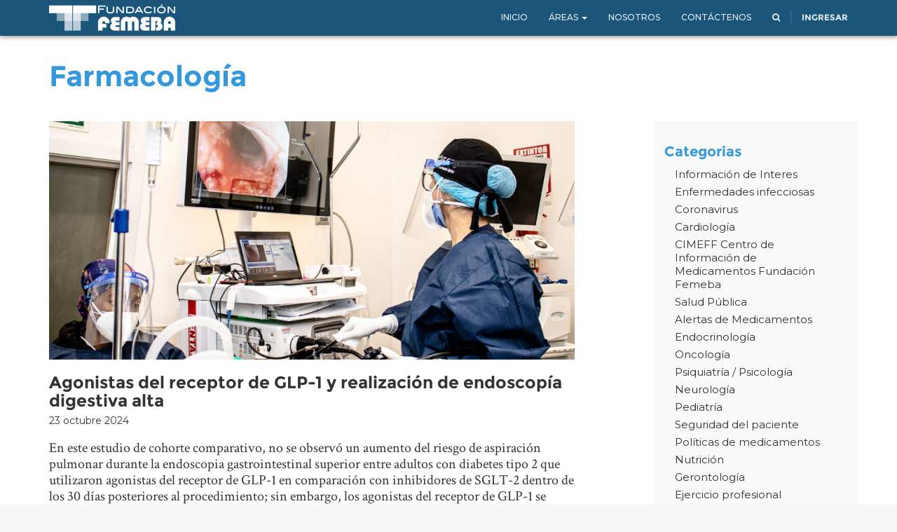

--- FILE ---
content_type: text/html; charset=utf-8
request_url: https://www.fundacionfemeba.org.ar/blog/farmacologia-7/tag/complicaciones-46895/cat/gastroenterologia-298
body_size: 4946
content:

  
    <!DOCTYPE html>
    <html lang="es-AR" data-website-id="1" data-oe-company-name="Fundación Femeba"><head><meta charset="utf-8"/><meta name="viewport" content="initial-scale=1"/><meta name="description"/><meta name="keywords"/><meta name="generator" content="Odoo"/><title>Farmacología | Fundación Femeba</title><link rel="alternate" hreflang="es" href="http://www.fundacionfemeba.org.ar/blog/farmacologia-7/tag/complicaciones-46895/cat/gastroenterologia-298"/>
            <link href="/web/css/web.assets_common/0ec2a86" rel="stylesheet"/>
            <link href="/web/css/website.assets_frontend/9f0abf7" rel="stylesheet"/><link rel="shortcut icon" href="/femeba_web_customization/static/src/img/favicon.png"/><link href="https://fonts.googleapis.com/css?family=Montserrat:400,500" rel="stylesheet"/><link href="https://fonts.googleapis.com/css?family=Crimson+Text:400,700" rel="stylesheet"/><noscript id="o_animate-no-js_fallback">
        <style type="text/css">

          .o_animate{
            /* If no js - force elements rendering */
            visibility:visible;

            /* If browser support css animations support - reset animation */
            -webkit-animation-name: none-dummy;
                    animation-name: none-dummy;
          }

        </style>
      </noscript>
    </head><body><div id="wrapwrap"><header><div class="navbar navbar-default navbar-static-top "><div class="container"><div class="navbar-header"><button type="button" class="navbar-toggle" data-toggle="collapse" data-target=".navbar-top-collapse"><span class="icon-bar"></span><span class="icon-bar"></span><span class="icon-bar"></span></button><a href="/" class="navbar-brand logo">
      <img src="/logo.png" alt="Logo of Fundación Femeba" title="Fundación Femeba"/>
    </a>
  </div><div class="collapse navbar-collapse navbar-top-collapse"><ul class="nav navbar-nav navbar-right" id="top_menu">
    <li>
        <a href="/">
            <span>Inicio</span>
        </a>
    </li>
    

    
    <li class="dropdown ">
        <a class="dropdown-toggle" data-toggle="dropdown" href="#">
            <span>Áreas</span> <span class="caret"></span>
        </a>
        <ul class="dropdown-menu" role="menu">
            
                
    <li>
        <a href="https://www.fundacionfemeba.org.ar/blog/curso-4/cat/todos-312">
            <span>Instituto FEMEBA</span>
        </a>
    </li>
    

            
                
    <li>
        <a href="/page/inspire">
            <span>INSPIRE Simulación FEMEBA</span>
        </a>
    </li>
    

            
                
    <li>
        <a href="https://www.fundacionfemeba.org.ar/page/institutosuperiorfemeba">
            <span>Instituto Superior FEMEBA</span>
        </a>
    </li>
    

            
                
    <li>
        <a href="/page/creativelab">
            <span>Creative Lab</span>
        </a>
    </li>
    

            
                
    <li>
        <a href="/page/sp">
            <span>Salud Pública</span>
        </a>
    </li>
    

            
                
    <li>
        <a href="/page/pamp">
            <span>Cuidado Paliativo</span>
        </a>
    </li>
    

            
                
    <li>
        <a href="/blog/farmacologia-7">
            <span>Farmacología</span>
        </a>
    </li>
    

            
                
    <li>
        <a href="/blog/comision-de-bioetica-8">
            <span>Comisión de Bioética</span>
        </a>
    </li>
    

            
                
    <li>
        <a href="/blog/editorial-10">
            <span>Editorial</span>
        </a>
    </li>
    

            
        </ul>
    </li>

    <li>
        <a href="/page/nosotros">
            <span>Nosotros</span>
        </a>
    </li>
    

    <li>
        <a href="/page/contactus">
            <span>Contáctenos</span>
        </a>
    </li>
    

      <li class="hidden">
          <a href="/shop/cart">
              <i class="fa fa-shopping-cart"></i>
              Mi carro <sup class="my_cart_quantity label label-primary"></sup>
          </a>
      </li>
  <li class="">
      <a href="/search_advanced" title="Buscar pagina">
        <span class="fa fa-search o_animate" style="animation-play-state: paused;"></span>
      </a>
    </li>
    <li class="divider" groups="base.group_public"></li>
        <li groups="base.group_public">
            <a href="/web/login">
                <b>Ingresar</b>
            </a>
        </li>
    </ul></div></div></div></header><main>
        <div id="wrap" class="js_blog website_blog">
            
    <div class="oe_structure">
      <section class="mb0">
        <div class="container">
          <div class="row">
            <div class="col-md-12 mb32 mt16">
              <h1 class="oe_editable">Farmacología</h1>
              <h3 class="text-muted oe_editable"></h3>
            </div>
          </div>
        </div>
      </section>
    </div>
    <div class="container">
      <div class="row">
        <div class="col-sm-8" id="main_column">
          
          <div class="mb64 fixed-size-image">
            <a href="/blog/farmacologia-7/post/agonistas-del-receptor-de-glp-1-y-realizacion-de-endoscopia-digestiva-alta-52613">
                    <span><img class="img img-responsive media-object" src="/website/image/blog.post/52613_e9141e1/title_image" style=""/></span>
                </a>
            <span><img class="img img-responsive img-circle pull-right mt16 media-object hidden" src="/website/image/blog.post/52613_e9141e1/author_avatar" style=""/></span>
            <a href="/blog/farmacologia-7/post/agonistas-del-receptor-de-glp-1-y-realizacion-de-endoscopia-digestiva-alta-52613">
              <h2 class="mb4">Agonistas del receptor de GLP-1 y realización de endoscopía digestiva alta</h2>
            </a>
            <div id="blog_post_meta" class="mb0"><span>
                    <span>23 octubre 2024</span>
                </span>
            </div>
            <div class="text-muted">
              <h4 class="mb4 mt4">En este estudio de cohorte comparativo, no se observó un aumento del riesgo de aspiración pulmonar durante la endoscopia gastrointestinal superior entre adultos con diabetes tipo 2 que utilizaron agonistas del receptor de GLP-1 en comparación con inhibidores de SGLT-2 dentro de los 30 días posteriores al procedimiento; sin embargo, los agonistas del receptor de GLP-1 se asociaron con un mayor riesgo de interrupción de la endoscopia, posiblemente debido a un mayor riesgo de retención de contenido gástrico. BMJ, 22 de octubre de 2024.</h4>
              <div id="blog_post_data" name="blog_post_data" class="mb0">
                
                
              <p class="post-meta text-muted text-center">
                    <span class="fa fa-bolt"></span>
                    
                        <a href="/blog/farmacologia-7/tag/complicaciones-46895/cat/endocrinologia-287">Endocrinología</a> &nbsp;
                    
                        <a href="/blog/farmacologia-7/tag/complicaciones-46895/cat/gastroenterologia-298">Gastroenterología</a> &nbsp;
                    
                </p>
            <p class="post-meta text-muted text-center">
            <span class="fa fa-tags"></span>
            
                <a href="/blog/farmacologia-7/tag/agonistas-de-glp-1-47568/cat/gastroenterologia-298">agonistas de GLP-1</a> &nbsp;
            
                <a href="/blog/farmacologia-7/tag/complicaciones-46895/cat/gastroenterologia-298">complicaciones</a> &nbsp;
            
                <a href="/blog/farmacologia-7/tag/diabetes-tipo-2-46127/cat/gastroenterologia-298">diabetes tipo 2</a> &nbsp;
            
                <a href="/blog/farmacologia-7/tag/endoscopia-digestiva-alta-51964/cat/gastroenterologia-298">endoscopía digestiva alta</a> &nbsp;
            
                <a href="/blog/farmacologia-7/tag/inhibidores-de-sglt-2-47278/cat/gastroenterologia-298">inhibidores de SGLT-2</a> &nbsp;
            
        </p>
    </div>
            </div>
          </div>
        </div><div class="col-lg-3 col-lg-offset-1 col-sm-4 side-menu" id="blog_right_column"><section class="mt32">
      <h4>Categorias</h4>
      <ul class="nav nav-pills nav-stacked">
        
          <li>
            <a href="/blog/farmacologia-7/tag/complicaciones-46895/cat/informacion-de-interes-241">
              <span>Información de Interes</span>
            </a>
          </li>
        
          <li>
            <a href="/blog/farmacologia-7/tag/complicaciones-46895/cat/enfermedades-infecciosas-275">
              <span>Enfermedades infecciosas</span>
            </a>
          </li>
        
          <li>
            <a href="/blog/farmacologia-7/tag/complicaciones-46895/cat/coronavirus-342">
              <span>Coronavirus</span>
            </a>
          </li>
        
          <li>
            <a href="/blog/farmacologia-7/tag/complicaciones-46895/cat/cardiologia-278">
              <span>Cardiología</span>
            </a>
          </li>
        
          <li>
            <a href="/blog/farmacologia-7/tag/complicaciones-46895/cat/cimeff-centro-de-informacion-de-medicamentos-fundacion-femeba-243">
              <span>CIMEFF Centro de Información de Medicamentos Fundación Femeba</span>
            </a>
          </li>
        
          <li>
            <a href="/blog/farmacologia-7/tag/complicaciones-46895/cat/salud-publica-324">
              <span> Salud Pública</span>
            </a>
          </li>
        
          <li>
            <a href="/blog/farmacologia-7/tag/complicaciones-46895/cat/alertas-de-medicamentos-239">
              <span>Alertas de Medicamentos</span>
            </a>
          </li>
        
          <li>
            <a href="/blog/farmacologia-7/tag/complicaciones-46895/cat/endocrinologia-287">
              <span>Endocrinología</span>
            </a>
          </li>
        
          <li>
            <a href="/blog/farmacologia-7/tag/complicaciones-46895/cat/oncologia-308">
              <span>Oncología</span>
            </a>
          </li>
        
          <li>
            <a href="/blog/farmacologia-7/tag/complicaciones-46895/cat/psiquiatria-psicologia-286">
              <span>Psiquiatría / Psicología</span>
            </a>
          </li>
        
          <li>
            <a href="/blog/farmacologia-7/tag/complicaciones-46895/cat/neurologia-285">
              <span>Neurología</span>
            </a>
          </li>
        
          <li>
            <a href="/blog/farmacologia-7/tag/complicaciones-46895/cat/pediatria-274">
              <span>Pediatría</span>
            </a>
          </li>
        
          <li>
            <a href="/blog/farmacologia-7/tag/complicaciones-46895/cat/seguridad-del-paciente-316">
              <span>Seguridad del paciente</span>
            </a>
          </li>
        
          <li>
            <a href="/blog/farmacologia-7/tag/complicaciones-46895/cat/politicas-de-medicamentos-295">
              <span>Políticas de medicamentos</span>
            </a>
          </li>
        
          <li>
            <a href="/blog/farmacologia-7/tag/complicaciones-46895/cat/nutricion-279">
              <span>Nutrición</span>
            </a>
          </li>
        
          <li>
            <a href="/blog/farmacologia-7/tag/complicaciones-46895/cat/gerontologia-284">
              <span>Gerontología</span>
            </a>
          </li>
        
          <li>
            <a href="/blog/farmacologia-7/tag/complicaciones-46895/cat/ejercicio-profesional-301">
              <span>Ejercicio profesional</span>
            </a>
          </li>
        
          <li>
            <a href="/blog/farmacologia-7/tag/complicaciones-46895/cat/uso-racional-255">
              <span>Uso Racional</span>
            </a>
          </li>
        
          <li>
            <a href="/blog/farmacologia-7/tag/complicaciones-46895/cat/obstetricia-291">
              <span>Obstetricia</span>
            </a>
          </li>
        
          <li>
            <a href="/blog/farmacologia-7/tag/complicaciones-46895/cat/ginecologia-276">
              <span>Ginecología</span>
            </a>
          </li>
        
          <li>
            <a href="/blog/farmacologia-7/tag/complicaciones-46895/cat/neumonologia-296">
              <span>Neumonología</span>
            </a>
          </li>
        
          <li class="active">
            <a href="/blog/farmacologia-7/tag/complicaciones-46895/cat/gastroenterologia-298">
              <span>Gastroenterología</span>
            </a>
          </li>
        
          <li>
            <a href="/blog/farmacologia-7/tag/complicaciones-46895/cat/investigacion-314">
              <span>Investigación</span>
            </a>
          </li>
        
          <li>
            <a href="/blog/farmacologia-7/tag/complicaciones-46895/cat/hematologia-325">
              <span>Hematología</span>
            </a>
          </li>
        
          <li>
            <a href="/blog/farmacologia-7/tag/complicaciones-46895/cat/dolor-281">
              <span>Dolor</span>
            </a>
          </li>
        
          <li>
            <a href="/blog/farmacologia-7/tag/complicaciones-46895/cat/nefrologia-299">
              <span>Nefrología</span>
            </a>
          </li>
        
          <li>
            <a href="/blog/farmacologia-7/tag/complicaciones-46895/cat/reumatologia-303">
              <span>Reumatología</span>
            </a>
          </li>
        
          <li>
            <a href="/blog/farmacologia-7/tag/complicaciones-46895/cat/cirugia-317">
              <span>Cirugía</span>
            </a>
          </li>
        
          <li>
            <a href="/blog/farmacologia-7/tag/complicaciones-46895/cat/traumatologia-318">
              <span>Traumatología</span>
            </a>
          </li>
        
          <li>
            <a href="/blog/farmacologia-7/tag/complicaciones-46895/cat/alertas-277">
              <span>Alertas</span>
            </a>
          </li>
        
          <li>
            <a href="/blog/farmacologia-7/tag/complicaciones-46895/cat/medicina-general-334">
              <span>Medicina general</span>
            </a>
          </li>
        
          <li>
            <a href="/blog/farmacologia-7/tag/complicaciones-46895/cat/cuidados-intensivos-327">
              <span>Cuidados Intensivos</span>
            </a>
          </li>
        
          <li>
            <a href="/blog/farmacologia-7/tag/complicaciones-46895/cat/politicas-de-medicamentos-293">
              <span>Políticas de medicamentos</span>
            </a>
          </li>
        
          <li>
            <a href="/blog/farmacologia-7/tag/complicaciones-46895/cat/urologia-292">
              <span>Urología</span>
            </a>
          </li>
        
          <li>
            <a href="/blog/farmacologia-7/tag/complicaciones-46895/cat/etica-e-investigacion-252">
              <span>Etica e investigación</span>
            </a>
          </li>
        
          <li>
            <a href="/blog/farmacologia-7/tag/complicaciones-46895/cat/dermatologia-280">
              <span>Dermatología</span>
            </a>
          </li>
        
          <li>
            <a href="/blog/farmacologia-7/tag/complicaciones-46895/cat/folia-doc-240">
              <span>Folia DOC</span>
            </a>
          </li>
        
          <li>
            <a href="/blog/farmacologia-7/tag/complicaciones-46895/cat/hepatologia-300">
              <span>Hepatología</span>
            </a>
          </li>
        
          <li>
            <a href="/blog/farmacologia-7/tag/complicaciones-46895/cat/salud-publica-270">
              <span>Salud Pública</span>
            </a>
          </li>
        
          <li>
            <a href="/blog/farmacologia-7/tag/complicaciones-46895/cat/infectologia-290">
              <span>Infectología</span>
            </a>
          </li>
        
          <li>
            <a href="/blog/farmacologia-7/tag/complicaciones-46895/cat/coronavirus-382">
              <span>Coronavirus</span>
            </a>
          </li>
        
          <li>
            <a href="/blog/farmacologia-7/tag/complicaciones-46895/cat/cuidado-paliativo-267">
              <span>Cuidado Paliativo</span>
            </a>
          </li>
        
          <li>
            <a href="/blog/farmacologia-7/tag/complicaciones-46895/cat/gripe-a-249">
              <span>Gripe A</span>
            </a>
          </li>
        
          <li>
            <a href="/blog/farmacologia-7/tag/complicaciones-46895/cat/medicamentos-y-seguridad-256">
              <span>Medicamentos Y Seguridad</span>
            </a>
          </li>
        
          <li>
            <a href="/blog/farmacologia-7/tag/complicaciones-46895/cat/salud-ambiental-258">
              <span>Salud_ambiental</span>
            </a>
          </li>
        
          <li>
            <a href="/blog/farmacologia-7/tag/complicaciones-46895/cat/otorrinolaringologia-320">
              <span>Otorrinolaringología</span>
            </a>
          </li>
        
          <li>
            <a href="/blog/farmacologia-7/tag/complicaciones-46895/cat/prescripcion-264">
              <span>Prescripcion</span>
            </a>
          </li>
        
          <li>
            <a href="/blog/farmacologia-7/tag/complicaciones-46895/cat/oftalmologia-321">
              <span>Oftalmología</span>
            </a>
          </li>
        
          <li>
            <a href="/blog/farmacologia-7/tag/complicaciones-46895/cat/inteligencia-artificial-390">
              <span>Inteligencia Artificial</span>
            </a>
          </li>
        
          <li>
            <a href="/blog/farmacologia-7/tag/complicaciones-46895/cat/dengue-242">
              <span>DENGUE</span>
            </a>
          </li>
        
          <li>
            <a href="/blog/farmacologia-7/tag/complicaciones-46895/cat/alergia-e-inmunologia-306">
              <span>Alergia e inmunología</span>
            </a>
          </li>
        
          <li>
            <a href="/blog/farmacologia-7/tag/complicaciones-46895/cat/virus-del-ebola-244">
              <span>Virus del ebola</span>
            </a>
          </li>
        
          <li>
            <a href="/blog/farmacologia-7/tag/complicaciones-46895/cat/emergencia-326">
              <span>Emergencia</span>
            </a>
          </li>
        
          <li>
            <a href="/blog/farmacologia-7/tag/complicaciones-46895/cat/tabaco-307">
              <span>Tabaco</span>
            </a>
          </li>
        
          <li>
            <a href="/blog/farmacologia-7/tag/complicaciones-46895/cat/industria-farmaceutica-289">
              <span>Industría farmacéutica</span>
            </a>
          </li>
        
          <li>
            <a href="/blog/farmacologia-7/tag/complicaciones-46895/cat/toxicologia-283">
              <span>Toxicología</span>
            </a>
          </li>
        
          <li>
            <a href="/blog/farmacologia-7/tag/complicaciones-46895/cat/odontologia-302">
              <span>Odontología</span>
            </a>
          </li>
        
          <li>
            <a href="/blog/farmacologia-7/tag/complicaciones-46895/cat/cannabis-medicinal-268">
              <span>Cannabis Medicinal</span>
            </a>
          </li>
        
          <li>
            <a href="/blog/farmacologia-7/tag/complicaciones-46895/cat/educacion-341">
              <span>Educación</span>
            </a>
          </li>
        
          <li>
            <a href="/blog/farmacologia-7/tag/complicaciones-46895/cat/legislacion-259">
              <span>Legislacion</span>
            </a>
          </li>
        
          <li>
            <a href="/blog/farmacologia-7/tag/complicaciones-46895/cat/psicofarmacos-271">
              <span>Psicofármacos</span>
            </a>
          </li>
        
          <li>
            <a href="/blog/farmacologia-7/tag/complicaciones-46895/cat/novedades-248">
              <span>Novedades</span>
            </a>
          </li>
        
          <li>
            <a href="/blog/farmacologia-7/tag/complicaciones-46895/cat/genetica-378">
              <span>Genética</span>
            </a>
          </li>
        
          <li>
            <a href="/blog/farmacologia-7/tag/complicaciones-46895/cat/hipertension-250">
              <span>Hipertensión</span>
            </a>
          </li>
        
          <li>
            <a href="/blog/farmacologia-7/tag/complicaciones-46895/cat/cardiologia-331">
              <span>Cardiología</span>
            </a>
          </li>
        
          <li>
            <a href="/blog/farmacologia-7/tag/complicaciones-46895/cat/calidad-309">
              <span>Calidad</span>
            </a>
          </li>
        
          <li>
            <a href="/blog/farmacologia-7/tag/complicaciones-46895/cat/farmacologia-322">
              <span>Farmacología</span>
            </a>
          </li>
        
          <li>
            <a href="/blog/farmacologia-7/tag/complicaciones-46895/cat/enlaces-de-interes-262">
              <span>Enlaces_de_interes</span>
            </a>
          </li>
        
          <li>
            <a href="/blog/farmacologia-7/tag/complicaciones-46895/cat/curso-act-comunidad-253">
              <span>Curso Act Comunidad</span>
            </a>
          </li>
        
          <li>
            <a href="/blog/farmacologia-7/tag/complicaciones-46895/cat/imagenes-310">
              <span>Imágenes</span>
            </a>
          </li>
        
          <li>
            <a href="/blog/farmacologia-7/tag/complicaciones-46895/cat/complementaria-245">
              <span>Complementaria</span>
            </a>
          </li>
        
          <li>
            <a href="/blog/farmacologia-7/tag/complicaciones-46895/cat/documentos-de-interes-260">
              <span>Documentos_de_interes</span>
            </a>
          </li>
        
          <li>
            <a href="/blog/farmacologia-7/tag/complicaciones-46895/cat/remediar-257">
              <span>Remediar</span>
            </a>
          </li>
        
          <li>
            <a href="/blog/farmacologia-7/tag/complicaciones-46895/cat/informatica-319">
              <span>Informática</span>
            </a>
          </li>
        
          <li>
            <a href="/blog/farmacologia-7/tag/complicaciones-46895/cat/corona-376">
              <span>corona</span>
            </a>
          </li>
        
          <li>
            <a href="/blog/farmacologia-7/tag/complicaciones-46895/cat/anestesiologia-386">
              <span>Anestesiología</span>
            </a>
          </li>
        
          <li>
            <a href="/blog/farmacologia-7/tag/complicaciones-46895/cat/economia-361">
              <span>Economía</span>
            </a>
          </li>
        
          <li>
            <a href="/blog/farmacologia-7/tag/complicaciones-46895/cat/covid-19-prolongado-363">
              <span>COVID-19 prolongado</span>
            </a>
          </li>
        
          <li>
            <a href="/blog/farmacologia-7/tag/complicaciones-46895/cat/cimeff-centro-de-informacion-de-medicamentos-fundacion-femeba-330">
              <span>CIMEFF Centro de Información de Medicamentos Fundación Femeba</span>
            </a>
          </li>
        
          <li>
            <a href="/blog/farmacologia-7/tag/complicaciones-46895/cat/principal-246">
              <span>Principal</span>
            </a>
          </li>
        
          <li>
            <a href="/blog/farmacologia-7/tag/complicaciones-46895/cat/agrotoxicos-265">
              <span>Agrotoxicos</span>
            </a>
          </li>
        
          <li>
            <a href="/blog/farmacologia-7/tag/complicaciones-46895/cat/informacion-al-publico-261">
              <span>Informacion_al_publico</span>
            </a>
          </li>
        
          <li>
            <a href="/blog/farmacologia-7/tag/complicaciones-46895/cat/boletines-304">
              <span>Boletines</span>
            </a>
          </li>
        
          <li>
            <a href="/blog/farmacologia-7/tag/complicaciones-46895/cat/cardiol-377">
              <span>Cardiol</span>
            </a>
          </li>
        
          <li>
            <a href="/blog/farmacologia-7/tag/complicaciones-46895/cat/calendario-nacional-de-vacunacion-247">
              <span>Calendario nacional de Vacunacion</span>
            </a>
          </li>
        
          <li>
            <a href="/blog/farmacologia-7/tag/complicaciones-46895/cat/boletines-305">
              <span>Boletines</span>
            </a>
          </li>
        
          <li>
            <a href="/blog/farmacologia-7/tag/complicaciones-46895/cat/anmat-farmacovigilancia-ultimas-disposiciones-266">
              <span>ANMAT farmacovigilancia. Ultimas disposiciones</span>
            </a>
          </li>
        
          <li>
            <a href="/blog/farmacologia-7/tag/complicaciones-46895/cat/farmacia-391">
              <span>Farmacia</span>
            </a>
          </li>
        
          <li>
            <a href="/blog/farmacologia-7/tag/complicaciones-46895/cat/informes-263">
              <span>Informes</span>
            </a>
          </li>
        
          <li>
            <a href="/blog/farmacologia-7/tag/complicaciones-46895/cat/salud-de-la-mujer-370">
              <span>Salud de la Mujer</span>
            </a>
          </li>
        
          <li>
            <a href="/blog/farmacologia-7/tag/complicaciones-46895/cat/material-de-cursos-254">
              <span>Material de cursos</span>
            </a>
          </li>
        
          <li>
            <a href="/blog/farmacologia-7/tag/complicaciones-46895/cat/endocrino-385">
              <span>endocrino</span>
            </a>
          </li>
        
          <li>
            <a href="/blog/farmacologia-7/tag/complicaciones-46895/cat/daralutamida-375">
              <span>daralutamida</span>
            </a>
          </li>
        
          <li>
            <a href="/blog/farmacologia-7/tag/complicaciones-46895/cat/complicaciones-post-internacion-366">
              <span>Complicaciones post-internación</span>
            </a>
          </li>
        
          <li>
            <a href="/blog/farmacologia-7/tag/complicaciones-46895/cat/cimeff-centro-de-informacion-de-medicamentos-fundacion-femeba-362">
              <span>CIMEFF Centro de Información de Medicamentos Fundación Femeba</span>
            </a>
          </li>
        
          <li>
            <a href="/blog/farmacologia-7/tag/complicaciones-46895/cat/tics-328">
              <span>TICs</span>
            </a>
          </li>
        
          <li>
            <a href="/blog/farmacologia-7/tag/complicaciones-46895/cat/apalutamida-373">
              <span>apalutamida</span>
            </a>
          </li>
        
          <li>
            <a href="/blog/farmacologia-7/tag/complicaciones-46895/cat/ftn-formulario-terapeutico-nacional-251">
              <span>FTN Formulario Terapeutico Nacional</span>
            </a>
          </li>
        
          <li>
            <a href="/blog/farmacologia-7/tag/complicaciones-46895/cat/enzalutamida-374">
              <span>enzalutamida</span>
            </a>
          </li>
        
          <li>
            <a href="/blog/farmacologia-7/tag/complicaciones-46895/cat/consultas-de-bioetica-357">
              <span>Consultas de Bioética</span>
            </a>
          </li>
        
          <li>
            <a href="/blog/farmacologia-7/tag/complicaciones-46895/cat/telemedicina-359">
              <span>Telemedicina</span>
            </a>
          </li>
        
      </ul>
    </section>
  <section class="mt32 mb16">
        <h4>Etiquetas</h4>
        <ul class="nav nav-pills nav-stacked">
</ul>
        </section>
    </div>
    
      </div>
      <div class="row">
        
    

      </div><div class="row">            
                    <a href="/blog/farmacologia-7/tag/complicaciones-46895/cat/gastroenterologia-298/rss.xml">
                        Suscribirme <i class="fa fa-rss o_animate" style="animation-play-state: paused;"></i>
                    </a>
                </div>
            
    </div>
    <div class="oe_structure"></div>
  
        </div>
    </main><footer><div class="container hidden-print" id="footer">
      <div class="row">
        <div class="col-md-3">
          <h4></h4>
          <ul class="list-unstyled" id="products">
            <li>
              <p>
                <a href="/">Inicio</a>
              </p>
            </li>
          <li>
      <p>
        <a href="/event">Eventos</a>
      </p>
    </li>
  <li><a href="/search">Buscar</a></li>
    </ul>
        </div>
        <div class="col-md-3" id="info">
          <h4></h4>
          <ul class="list-unstyled">
            <li>
              <p>
                <a href="/page/website.contactus">Contáctenos</a>
              </p>
            </li>
          <li><a href="/blog/1">Noticias</a></li>
    </ul>
          <ul class="list-unstyled">
            <li>
              <i class="fa fa-phone"></i>
              <span>(0221) 445-1775</span>
            </li>
            <li>
              <i class="fa fa-envelope"></i>
              <span>secretaria@ivf.fundacionfemeba.org.ar</span>
            </li>
          </ul>
          <h2>
            <a href="https://www.facebook.com/FundacionFemeba/">
              <i class="fa fa-facebook-square"></i>
            </a>
            <a href="https://twitter.com/FundacionFemeba">
              <i class="fa fa-twitter"></i>
            </a>
            <a href="https://www.linkedin.com/company/fundaci%C3%B3n-femeba/">
              <i class="fa fa-linkedin"></i>
            </a>
            <a href="https://www.youtube.com/channel/UCHTZj94foAnQ3J5XNawvmAg/">
              <i class="fa fa-youtube-play"></i>
            </a>
            
            
          <a href="/blog_rss.xml">
      <i class="fa fa-rss o_animate" style="animation-play-state: paused;"></i>
    </a>
  </h2>
        </div>
        <div class="col-md-5 col-lg-offset-1">
          <div>
            <p>
              <span class="oe_editable">Fundación Femeba</span>
              <small> - <a href="https://www.fundacionfemeba.org.ar/page/nosotros">Acerca de nosotros</a></small>
            </p>
            <p>La Fundación FEMEBA promueve el desarrollo científico, y desde sus inicios fue puesta al servicio de los profesionales del área de la salud, proponiendo la educación continua, como aspecto esencial, para el perfeccionamiento de los actores del sector. En las últimas dos décadas, ha desarrollado actividades docentes, de investigación y de extensión, dirigidas a profesionales médicos y personal no médico dedicados a la salud.</p>
          </div>
          
        </div>
      </div>
    </div>
  <div class="container mt16 mb8">
      <div class="pull-right">
            Impulsado por <a class="label label-danger" href="http://www.odoo.com/page/website-builder">Odoo</a>.
            Try the <a href="http://www.odoo.com/page/website-builder">constructor de webs open source</a>.
          </div>
      <div class="pull-left text-muted">
        <p class="pull-left text-muted">Copyright ©<span> FUNDACION FEMEBA</span></p>
      </div>
    </div>
  </footer></div>
            <script type="text/javascript" src="/web/js/web.assets_common/0ec2a86"></script>
            <script type="text/javascript" src="/web/js/website.assets_frontend/9f0abf7"></script><script>
                (function(i,s,o,g,r,a,m){i['GoogleAnalyticsObject']=r;i[r]=i[r]||function(){
                (i[r].q=i[r].q||[]).push(arguments)},i[r].l=1*new Date();a=s.createElement(o),
                m=s.getElementsByTagName(o)[0];a.async=1;a.src=g;m.parentNode.insertBefore(a,m)
                })(window,document,'script','//www.google-analytics.com/analytics.js','ga');

                ga('create', _.str.trim('UA-89872251-1'), 'auto');
                ga('send','pageview');
            </script></body></html>


